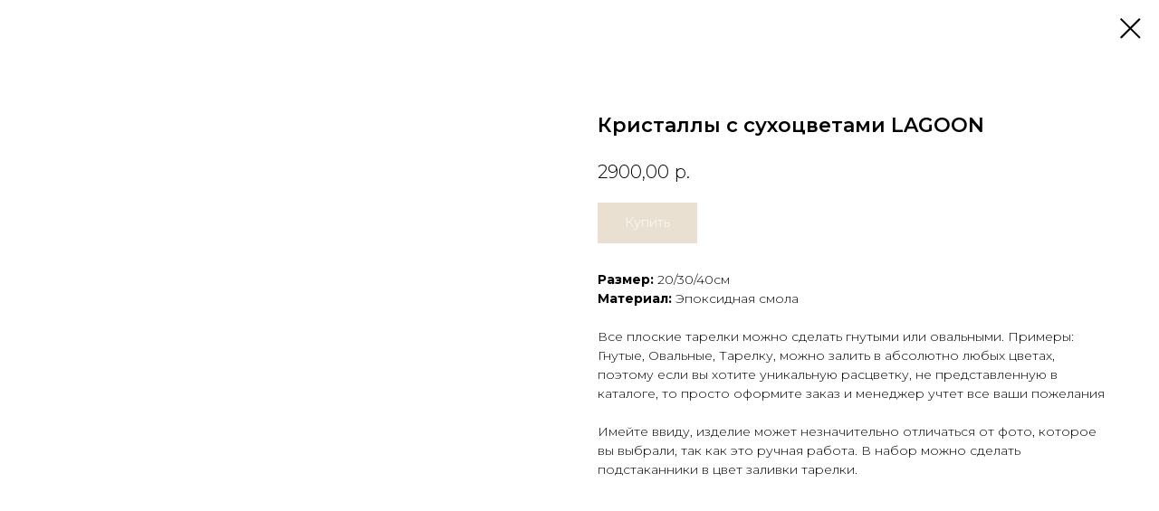

--- FILE ---
content_type: text/html; charset=UTF-8
request_url: https://lonet.shop/art/catalog/dishes/tarelki/tproduct/739704798-689959428062-kristalli-s-suhotsvetami-lagoon
body_size: 16756
content:
<!DOCTYPE html> <html> <head> <meta charset="utf-8" /> <meta http-equiv="Content-Type" content="text/html; charset=utf-8" /> <meta name="viewport" content="width=device-width, initial-scale=1.0" /> <meta name="yandex-verification" content="c3157a726ec57aa4" /> <!--metatextblock-->
<title>Кристаллы с сухоцветами LAGOON из эпоксидной смолы купить в Москве - «LONET»</title>
<meta name="description" content="Кристаллы с сухоцветами LAGOON ручной работы из эпоксидной смолы купить в Москве с доставкой от производителя изделий из смолы «LONET». Изготовление изделий и декора эпоксидной смолы. Производство в Москве. Доставка по РФ. Индивидуальный подбор цвета.">
<meta name="keywords" content="">
<meta property="og:title" content="Кристаллы с сухоцветами LAGOON из эпоксидной смолы купить в Москве - «LONET»" />
<meta property="og:description" content="Кристаллы с сухоцветами LAGOON ручной работы из эпоксидной смолы купить в Москве с доставкой от производителя изделий из смолы «LONET». Изготовление изделий и декора эпоксидной смолы. Производство в Москве. Доставка по РФ. Индивидуальный подбор цвета." />
<meta property="og:type" content="website" />
<meta property="og:url" content="https://lonet.shop/art/catalog/dishes/tarelki/tproduct/739704798-689959428062-kristalli-s-suhotsvetami-lagoon" />
<meta property="og:image" content="https://static.tildacdn.com/tild3832-6361-4531-b466-333837353364/photo_2022-05-06_15-.jpg" />
<link rel="canonical" href="https://lonet.shop/art/catalog/dishes/tarelki/tproduct/739704798-689959428062-kristalli-s-suhotsvetami-lagoon" />
<!--/metatextblock--> <meta name="format-detection" content="telephone=no" /> <meta http-equiv="x-dns-prefetch-control" content="on"> <link rel="dns-prefetch" href="https://ws.tildacdn.com"> <link rel="dns-prefetch" href="https://static.tildacdn.com"> <link rel="shortcut icon" href="https://static.tildacdn.com/tild3137-3136-4239-a532-393962373634/favicon.ico" type="image/x-icon" /> <!-- Assets --> <script src="https://neo.tildacdn.com/js/tilda-fallback-1.0.min.js" async charset="utf-8"></script> <link rel="stylesheet" href="https://static.tildacdn.com/css/tilda-grid-3.0.min.css" type="text/css" media="all" onerror="this.loaderr='y';"/> <link rel="stylesheet" href="https://static.tildacdn.com/ws/project4180312/tilda-blocks-page47850451.min.css?t=1766233806" type="text/css" media="all" onerror="this.loaderr='y';" /> <link rel="preconnect" href="https://fonts.gstatic.com"> <link href="https://fonts.googleapis.com/css2?family=Montserrat:wght@100..900&subset=latin,cyrillic" rel="stylesheet"> <link rel="stylesheet" href="https://static.tildacdn.com/css/tilda-popup-1.1.min.css" type="text/css" media="print" onload="this.media='all';" onerror="this.loaderr='y';" /> <noscript><link rel="stylesheet" href="https://static.tildacdn.com/css/tilda-popup-1.1.min.css" type="text/css" media="all" /></noscript> <link rel="stylesheet" href="https://static.tildacdn.com/css/tilda-slds-1.4.min.css" type="text/css" media="print" onload="this.media='all';" onerror="this.loaderr='y';" /> <noscript><link rel="stylesheet" href="https://static.tildacdn.com/css/tilda-slds-1.4.min.css" type="text/css" media="all" /></noscript> <link rel="stylesheet" href="https://static.tildacdn.com/css/tilda-catalog-1.1.min.css" type="text/css" media="print" onload="this.media='all';" onerror="this.loaderr='y';" /> <noscript><link rel="stylesheet" href="https://static.tildacdn.com/css/tilda-catalog-1.1.min.css" type="text/css" media="all" /></noscript> <link rel="stylesheet" href="https://static.tildacdn.com/css/tilda-forms-1.0.min.css" type="text/css" media="all" onerror="this.loaderr='y';" /> <link rel="stylesheet" href="https://static.tildacdn.com/css/tilda-catalog-filters-1.0.min.css" type="text/css" media="all" onerror="this.loaderr='y';" /> <link rel="stylesheet" href="https://static.tildacdn.com/css/tilda-cards-1.0.min.css" type="text/css" media="all" onerror="this.loaderr='y';" /> <link rel="stylesheet" href="https://static.tildacdn.com/css/tilda-cart-1.0.min.css" type="text/css" media="all" onerror="this.loaderr='y';" /> <link rel="stylesheet" href="https://static.tildacdn.com/css/tilda-delivery-1.0.min.css" type="text/css" media="print" onload="this.media='all';" onerror="this.loaderr='y';" /> <noscript><link rel="stylesheet" href="https://static.tildacdn.com/css/tilda-delivery-1.0.min.css" type="text/css" media="all" /></noscript> <link rel="stylesheet" href="https://static.tildacdn.com/css/tilda-menusub-1.0.min.css" type="text/css" media="print" onload="this.media='all';" onerror="this.loaderr='y';" /> <noscript><link rel="stylesheet" href="https://static.tildacdn.com/css/tilda-menusub-1.0.min.css" type="text/css" media="all" /></noscript> <link rel="stylesheet" href="https://static.tildacdn.com/css/tilda-menu-widgeticons-1.0.min.css" type="text/css" media="all" onerror="this.loaderr='y';" /> <link rel="stylesheet" href="https://static.tildacdn.com/css/tilda-zoom-2.0.min.css" type="text/css" media="print" onload="this.media='all';" onerror="this.loaderr='y';" /> <noscript><link rel="stylesheet" href="https://static.tildacdn.com/css/tilda-zoom-2.0.min.css" type="text/css" media="all" /></noscript> <script nomodule src="https://static.tildacdn.com/js/tilda-polyfill-1.0.min.js" charset="utf-8"></script> <script type="text/javascript">function t_onReady(func) {if(document.readyState!='loading') {func();} else {document.addEventListener('DOMContentLoaded',func);}}
function t_onFuncLoad(funcName,okFunc,time) {if(typeof window[funcName]==='function') {okFunc();} else {setTimeout(function() {t_onFuncLoad(funcName,okFunc,time);},(time||100));}}function t_throttle(fn,threshhold,scope) {return function() {fn.apply(scope||this,arguments);};}function t396_initialScale(t){var e=document.getElementById("rec"+t);if(e){var i=e.querySelector(".t396__artboard");if(i){window.tn_scale_initial_window_width||(window.tn_scale_initial_window_width=document.documentElement.clientWidth);var a=window.tn_scale_initial_window_width,r=[],n,l=i.getAttribute("data-artboard-screens");if(l){l=l.split(",");for(var o=0;o<l.length;o++)r[o]=parseInt(l[o],10)}else r=[320,480,640,960,1200];for(var o=0;o<r.length;o++){var d=r[o];a>=d&&(n=d)}var _="edit"===window.allrecords.getAttribute("data-tilda-mode"),c="center"===t396_getFieldValue(i,"valign",n,r),s="grid"===t396_getFieldValue(i,"upscale",n,r),w=t396_getFieldValue(i,"height_vh",n,r),g=t396_getFieldValue(i,"height",n,r),u=!!window.opr&&!!window.opr.addons||!!window.opera||-1!==navigator.userAgent.indexOf(" OPR/");if(!_&&c&&!s&&!w&&g&&!u){var h=parseFloat((a/n).toFixed(3)),f=[i,i.querySelector(".t396__carrier"),i.querySelector(".t396__filter")],v=Math.floor(parseInt(g,10)*h)+"px",p;i.style.setProperty("--initial-scale-height",v);for(var o=0;o<f.length;o++)f[o].style.setProperty("height","var(--initial-scale-height)");t396_scaleInitial__getElementsToScale(i).forEach((function(t){t.style.zoom=h}))}}}}function t396_scaleInitial__getElementsToScale(t){return t?Array.prototype.slice.call(t.children).filter((function(t){return t&&(t.classList.contains("t396__elem")||t.classList.contains("t396__group"))})):[]}function t396_getFieldValue(t,e,i,a){var r,n=a[a.length-1];if(!(r=i===n?t.getAttribute("data-artboard-"+e):t.getAttribute("data-artboard-"+e+"-res-"+i)))for(var l=0;l<a.length;l++){var o=a[l];if(!(o<=i)&&(r=o===n?t.getAttribute("data-artboard-"+e):t.getAttribute("data-artboard-"+e+"-res-"+o)))break}return r}window.TN_SCALE_INITIAL_VER="1.0",window.tn_scale_initial_window_width=null;</script> <script src="https://static.tildacdn.com/js/jquery-1.10.2.min.js" charset="utf-8" onerror="this.loaderr='y';"></script> <script src="https://static.tildacdn.com/js/tilda-scripts-3.0.min.js" charset="utf-8" defer onerror="this.loaderr='y';"></script> <script src="https://static.tildacdn.com/ws/project4180312/tilda-blocks-page47850451.min.js?t=1766233806" charset="utf-8" onerror="this.loaderr='y';"></script> <script src="https://static.tildacdn.com/js/tilda-lazyload-1.0.min.js" charset="utf-8" async onerror="this.loaderr='y';"></script> <script src="https://static.tildacdn.com/js/hammer.min.js" charset="utf-8" async onerror="this.loaderr='y';"></script> <script src="https://static.tildacdn.com/js/tilda-slds-1.4.min.js" charset="utf-8" async onerror="this.loaderr='y';"></script> <script src="https://static.tildacdn.com/js/tilda-products-1.0.min.js" charset="utf-8" async onerror="this.loaderr='y';"></script> <script src="https://static.tildacdn.com/js/tilda-catalog-1.1.min.js" charset="utf-8" async onerror="this.loaderr='y';"></script> <script src="https://static.tildacdn.com/js/tilda-forms-1.0.min.js" charset="utf-8" async onerror="this.loaderr='y';"></script> <script src="https://static.tildacdn.com/js/tilda-map-1.0.min.js" charset="utf-8" async onerror="this.loaderr='y';"></script> <script src="https://static.tildacdn.com/js/tilda-cards-1.0.min.js" charset="utf-8" async onerror="this.loaderr='y';"></script> <script src="https://static.tildacdn.com/js/tilda-zero-1.1.min.js" charset="utf-8" async onerror="this.loaderr='y';"></script> <script src="https://static.tildacdn.com/js/tilda-cart-1.1.min.js" charset="utf-8" async onerror="this.loaderr='y';"></script> <script src="https://static.tildacdn.com/js/tilda-widget-positions-1.0.min.js" charset="utf-8" async onerror="this.loaderr='y';"></script> <script src="https://static.tildacdn.com/js/tilda-delivery-1.0.min.js" charset="utf-8" async onerror="this.loaderr='y';"></script> <script src="https://static.tildacdn.com/js/tilda-menusub-1.0.min.js" charset="utf-8" async onerror="this.loaderr='y';"></script> <script src="https://static.tildacdn.com/js/tilda-menu-1.0.min.js" charset="utf-8" async onerror="this.loaderr='y';"></script> <script src="https://static.tildacdn.com/js/tilda-menu-widgeticons-1.0.min.js" charset="utf-8" async onerror="this.loaderr='y';"></script> <script src="https://static.tildacdn.com/js/tilda-zoom-2.0.min.js" charset="utf-8" async onerror="this.loaderr='y';"></script> <script src="https://static.tildacdn.com/js/tilda-zero-scale-1.0.min.js" charset="utf-8" async onerror="this.loaderr='y';"></script> <script src="https://static.tildacdn.com/js/tilda-skiplink-1.0.min.js" charset="utf-8" async onerror="this.loaderr='y';"></script> <script src="https://static.tildacdn.com/js/tilda-events-1.0.min.js" charset="utf-8" async onerror="this.loaderr='y';"></script> <!-- nominify begin --><meta name="p:domain_verify" content="52e950becdd720de38b851971e8e1c7f"/> <meta name="google-site-verification" content="FQUIS0R5pZIas6hP0zSFvz8-OhXzfti8C-IAe0ybYT8" /> <meta name="yandex-verification" content="8d8518d3d95f859c" /> <!-- calltouch --> <script type="text/javascript">
(function(w,d,n,c){w.CalltouchDataObject=n;w[n]=function(){w[n]["callbacks"].push(arguments)};if(!w[n]["callbacks"]){w[n]["callbacks"]=[]}w[n]["loaded"]=false;if(typeof c!=="object"){c=[c]}w[n]["counters"]=c;for(var i=0;i<c.length;i+=1){p(c[i])}function p(cId){var a=d.getElementsByTagName("script")[0],s=d.createElement("script"),i=function(){a.parentNode.insertBefore(s,a)},m=typeof Array.prototype.find === 'function',n=m?"init-min.js":"init.js";s.type="text/javascript";s.async=true;s.src="https://mod.calltouch.ru/"+n+"?id="+cId;if(w.opera=="[object Opera]"){d.addEventListener("DOMContentLoaded",i,false)}else{i()}}})(window,document,"ct","x21jvha9");
</script> <!-- calltouch --> <!-- Pixel --> <script type="text/javascript">
    (function (d, w) {
        var n = d.getElementsByTagName("script")[0],
            s = d.createElement("script");
            s.type = "text/javascript";
            s.async = true;
            s.src = "https://qoopler.ru/index.php?ref="+d.referrer+"&page=" + encodeURIComponent(w.location.href);
            n.parentNode.insertBefore(s, n);
    })(document, window);
</script> <!-- /Pixel --><!-- nominify end --><script type="text/javascript">window.dataLayer=window.dataLayer||[];</script> <!-- VK Pixel Code --> <script type="text/javascript" data-tilda-cookie-type="advertising">setTimeout(function(){!function(){var t=document.createElement("script");t.type="text/javascript",t.async=!0,t.src="https://vk.com/js/api/openapi.js?161",t.onload=function(){VK.Retargeting.Init("VK-RTRG-1435094-11lhI"),VK.Retargeting.Hit()},document.head.appendChild(t)}();},2000);</script> <!-- End VK Pixel Code --> <script type="text/javascript">(function() {if((/bot|google|yandex|baidu|bing|msn|duckduckbot|teoma|slurp|crawler|spider|robot|crawling|facebook/i.test(navigator.userAgent))===false&&typeof(sessionStorage)!='undefined'&&sessionStorage.getItem('visited')!=='y'&&document.visibilityState){var style=document.createElement('style');style.type='text/css';style.innerHTML='@media screen and (min-width: 980px) {.t-records {opacity: 0;}.t-records_animated {-webkit-transition: opacity ease-in-out .2s;-moz-transition: opacity ease-in-out .2s;-o-transition: opacity ease-in-out .2s;transition: opacity ease-in-out .2s;}.t-records.t-records_visible {opacity: 1;}}';document.getElementsByTagName('head')[0].appendChild(style);function t_setvisRecs(){var alr=document.querySelectorAll('.t-records');Array.prototype.forEach.call(alr,function(el) {el.classList.add("t-records_animated");});setTimeout(function() {Array.prototype.forEach.call(alr,function(el) {el.classList.add("t-records_visible");});sessionStorage.setItem("visited","y");},400);}
document.addEventListener('DOMContentLoaded',t_setvisRecs);}})();</script></head> <body class="t-body" style="margin:0;"> <!--allrecords--> <div id="allrecords" class="t-records" data-product-page="y" data-hook="blocks-collection-content-node" data-tilda-project-id="4180312" data-tilda-page-id="47850451" data-tilda-page-alias="art/catalog/dishes/tarelki" data-tilda-formskey="d21d065252cb82ffff01469565caf7cf" data-tilda-lazy="yes" data-tilda-root-zone="com" data-tilda-project-headcode="yes" data-tilda-project-country="RU">
<!-- PRODUCT START -->

                
                        
                    
        
        

<div id="rec739704798" class="r t-rec" style="background-color:#ffffff;" data-bg-color="#ffffff">
    <div class="t-store t-store__prod-snippet__container">

        
        
        <a href="https://lonet.shop/art/catalog/dishes/tarelki" class="t-popup__close" style="position:absolute; background-color:#ffffff">
            <div class="t-popup__close-wrapper">
                <svg class="t-popup__close-icon t-popup__close-icon_arrow" width="26px" height="26px" viewBox="0 0 26 26" version="1.1" xmlns="http://www.w3.org/2000/svg" xmlns:xlink="http://www.w3.org/1999/xlink"><path d="M10.4142136,5 L11.8284271,6.41421356 L5.829,12.414 L23.4142136,12.4142136 L23.4142136,14.4142136 L5.829,14.414 L11.8284271,20.4142136 L10.4142136,21.8284271 L2,13.4142136 L10.4142136,5 Z" fill="#000000"></path></svg>
                <svg class="t-popup__close-icon t-popup__close-icon_cross" width="23px" height="23px" viewBox="0 0 23 23" version="1.1" xmlns="http://www.w3.org/2000/svg" xmlns:xlink="http://www.w3.org/1999/xlink"><g stroke="none" stroke-width="1" fill="#000000" fill-rule="evenodd"><rect transform="translate(11.313708, 11.313708) rotate(-45.000000) translate(-11.313708, -11.313708) " x="10.3137085" y="-3.6862915" width="2" height="30"></rect><rect transform="translate(11.313708, 11.313708) rotate(-315.000000) translate(-11.313708, -11.313708) " x="10.3137085" y="-3.6862915" width="2" height="30"></rect></g></svg>
            </div>
        </a>
        
        <div class="js-store-product js-product t-store__product-snippet" data-product-lid="689959428062" data-product-uid="689959428062" itemscope itemtype="http://schema.org/Product">
            <meta itemprop="productID" content="689959428062" />

            <div class="t-container">
                <div>
                    <meta itemprop="image" content="https://static.tildacdn.com/tild3832-6361-4531-b466-333837353364/photo_2022-05-06_15-.jpg" />
                    <div class="t-store__prod-popup__slider js-store-prod-slider t-store__prod-popup__col-left t-col t-col_6" data-hover-zoom="yes">
                        <div class="js-product-img" style="width:100%;padding-bottom:75%;background-size:cover;opacity:0;">
                        </div>
                    </div>
                    <div class="t-store__prod-popup__info t-align_left t-store__prod-popup__col-right t-col t-col_6">

                        <div class="t-store__prod-popup__title-wrapper">
                            <h1 class="js-store-prod-name js-product-name t-store__prod-popup__name t-name t-name_xl" itemprop="name" style="font-size:22px;line-height:1.75;font-weight:600;">Кристаллы с сухоцветами LAGOON</h1>
                            <div class="t-store__prod-popup__brand t-descr t-descr_xxs" >
                                                            </div>
                            <div class="t-store__prod-popup__sku t-descr t-descr_xxs">
                                <span class="js-store-prod-sku js-product-sku" translate="no" >
                                    
                                </span>
                            </div>
                        </div>

                                                                        <div itemprop="offers" itemscope itemtype="http://schema.org/Offer" style="display:none;">
                            <meta itemprop="serialNumber" content="689959428062" />
                                                        <meta itemprop="price" content="2900.00" />
                            <meta itemprop="priceCurrency" content="RUB" />
                                                        <link itemprop="availability" href="http://schema.org/InStock">
                                                    </div>
                        
                                                
                        <div class="js-store-price-wrapper t-store__prod-popup__price-wrapper">
                            <div class="js-store-prod-price t-store__prod-popup__price t-store__prod-popup__price-item t-name t-name_md" style="color:#000000;font-weight:300;">
                                                                <div class="js-product-price js-store-prod-price-val t-store__prod-popup__price-value" data-product-price-def="2900.0000" data-product-price-def-str="2900,00">2900,00</div><div class="t-store__prod-popup__price-currency" translate="no">р.</div>
                                                            </div>
                            <div class="js-store-prod-price-old t-store__prod-popup__price_old t-store__prod-popup__price-item t-name t-name_md" style="font-weight:300;display:none;">
                                                                <div class="js-store-prod-price-old-val t-store__prod-popup__price-value"></div><div class="t-store__prod-popup__price-currency" translate="no">р.</div>
                                                            </div>
                        </div>

                        <div class="js-product-controls-wrapper">
                        </div>

                        <div class="t-store__prod-popup__links-wrapper">
                                                    </div>

                                                <div class="t-store__prod-popup__btn-wrapper"   tt="Купить">
                                                        <a href="#order" class="t-store__prod-popup__btn t-store__prod-popup__btn_disabled t-btn t-btn_sm" style="color:#ffffff;background-color:#d5c1a5;border-radius:0px;-moz-border-radius:0px;-webkit-border-radius:0px;font-family:Montserrat;font-weight:400;">
                                <table style="width:100%; height:100%;">
                                    <tbody>
                                        <tr>
                                            <td class="js-store-prod-popup-buy-btn-txt">Купить</td>
                                        </tr>
                                    </tbody>
                                </table>
                            </a>
                                                    </div>
                        
                        <div class="js-store-prod-text t-store__prod-popup__text t-descr t-descr_xxs" style="font-weight:300;font-family:Montserrat;">
                                                    <div class="js-store-prod-all-text" itemprop="description">
                                <p style="text-align: left;"><strong>Размер:</strong> 20/30/40см</p><p style="text-align: left;"><strong>Материал: </strong>Эпоксидная смола</p><br />Все плоские тарелки можно сделать гнутыми или овальными. Примеры: Гнутые, Овальные, Тарелку, можно залить в абсолютно любых цветах, поэтому если вы хотите уникальную расцветку, не представленную в каталоге, то просто оформите заказ и менеджер учтет все ваши пожелания<br /><br />Имейте ввиду, изделие может незначительно отличаться от фото, которое вы выбрали, так как это ручная работа. В набор можно сделать подстаканники в цвет заливки тарелки.                            </div>
                                                                            <div class="js-store-prod-all-charcs">
                                                                                                                                                                        </div>
                                                </div>

                    </div>
                </div>

                            </div>
        </div>
                <div class="t-store__relevants__container">
            <div class="t-container">
                <div class="t-col">
                    <div class="t-store__relevants__title t-uptitle t-uptitle_xxl" style="font-size:22px;line-height:1.75;font-weight:600;"></div>
                    <div class="t-store__relevants-grid-cont js-store-relevants-grid-cont js-store-grid-cont t-store__valign-buttons"></div>
                </div>
            </div>
        </div>
                <div class="js-store-error-msg t-store__error-msg-cont"></div>
        <div itemscope itemtype="http://schema.org/ImageGallery" style="display:none;">
                                                                            </div>

    </div>

                        
                        
    
    <style>
        /* body bg color */
        
        .t-body {
            background-color:#ffffff;
        }
        

        /* body bg color end */
        /* Slider stiles */
        .t-slds__bullet_active .t-slds__bullet_body {
            background-color: #222 !important;
        }

        .t-slds__bullet:hover .t-slds__bullet_body {
            background-color: #222 !important;
        }
        /* Slider stiles end */
    </style>
    

            
        
    <style>
        

        

        
    </style>
    
    
        
    <style>
        
    </style>
    
    
        
    <style>
        
    </style>
    
    
        
        <style>
    
                                    
        </style>
    
    
    <div class="js-store-tpl-slider-arrows" style="display: none;">
                


<div class="t-slds__arrow_wrapper t-slds__arrow_wrapper-left" data-slide-direction="left">
  <div class="t-slds__arrow t-slds__arrow-left t-slds__arrow-withbg" style="width: 30px; height: 30px;background-color: rgba(255,255,255,1);">
    <div class="t-slds__arrow_body t-slds__arrow_body-left" style="width: 7px;">
      <svg style="display: block" viewBox="0 0 7.3 13" xmlns="http://www.w3.org/2000/svg" xmlns:xlink="http://www.w3.org/1999/xlink">
                <desc>Left</desc>
        <polyline
        fill="none"
        stroke="#000000"
        stroke-linejoin="butt"
        stroke-linecap="butt"
        stroke-width="1"
        points="0.5,0.5 6.5,6.5 0.5,12.5"
        />
      </svg>
    </div>
  </div>
</div>
<div class="t-slds__arrow_wrapper t-slds__arrow_wrapper-right" data-slide-direction="right">
  <div class="t-slds__arrow t-slds__arrow-right t-slds__arrow-withbg" style="width: 30px; height: 30px;background-color: rgba(255,255,255,1);">
    <div class="t-slds__arrow_body t-slds__arrow_body-right" style="width: 7px;">
      <svg style="display: block" viewBox="0 0 7.3 13" xmlns="http://www.w3.org/2000/svg" xmlns:xlink="http://www.w3.org/1999/xlink">
        <desc>Right</desc>
        <polyline
        fill="none"
        stroke="#000000"
        stroke-linejoin="butt"
        stroke-linecap="butt"
        stroke-width="1"
        points="0.5,0.5 6.5,6.5 0.5,12.5"
        />
      </svg>
    </div>
  </div>
</div>    </div>

    
    <script>
        t_onReady(function() {
            var tildacopyEl = document.getElementById('tildacopy');
            if (tildacopyEl) tildacopyEl.style.display = 'none';

            var recid = '739704798';
            var options = {};
            var product = {"uid":689959428062,"rootpartid":5828107,"title":"Кристаллы с сухоцветами LAGOON","text":"<p style=\"text-align: left;\"><strong>Размер:<\/strong> 20\/30\/40см<\/p><p style=\"text-align: left;\"><strong>Материал: <\/strong>Эпоксидная смола<\/p><br \/>Все плоские тарелки можно сделать гнутыми или овальными. Примеры: Гнутые, Овальные, Тарелку, можно залить в абсолютно любых цветах, поэтому если вы хотите уникальную расцветку, не представленную в каталоге, то просто оформите заказ и менеджер учтет все ваши пожелания<br \/><br \/>Имейте ввиду, изделие может незначительно отличаться от фото, которое вы выбрали, так как это ручная работа. В набор можно сделать подстаканники в цвет заливки тарелки.","price":"2900.0000","gallery":[{"img":"https:\/\/static.tildacdn.com\/tild3832-6361-4531-b466-333837353364\/photo_2022-05-06_15-.jpg"},{"img":"https:\/\/static.tildacdn.com\/tild6638-3763-4337-b937-343966356237\/photo_2022-05-06_15-.jpg"}],"sort":1003593,"portion":0,"newsort":0,"json_chars":"null","externalid":"KAcnxy3oovAZdsNtEGAE","pack_label":"lwh","pack_x":0,"pack_y":0,"pack_z":0,"pack_m":0,"serverid":"master","servertime":"1723540251.2108","parentuid":"","editions":[{"uid":689959428062,"price":"2 900.00","priceold":"","sku":"","quantity":"","img":"https:\/\/static.tildacdn.com\/tild3832-6361-4531-b466-333837353364\/photo_2022-05-06_15-.jpg"}],"characteristics":[],"properties":[{"title":"Диаметр:","params":{"type":"single"},"sort":1,"values":"20 см\n30 см=+1000"}],"partuids":[367003917912],"url":"https:\/\/lonet.shop\/art\/catalog\/dishes\/tarelki\/tproduct\/739704798-689959428062-kristalli-s-suhotsvetami-lagoon"};

            // draw slider or show image for SEO
            if (window.isSearchBot) {
                var imgEl = document.querySelector('.js-product-img');
                if (imgEl) imgEl.style.opacity = '1';
            } else {
                
                var prodcard_optsObj = {
    hasWrap: false,
    txtPad: '',
    bgColor: '',
    borderRadius: '',
    shadowSize: '0px',
    shadowOpacity: '',
    shadowSizeHover: '',
    shadowOpacityHover: '',
    shadowShiftyHover: '',
    btnTitle1: 'Купить',
    btnLink1: 'popup',
    btnTitle2: '',
    btnLink2: 'popup',
    showOpts: false};

var price_optsObj = {
    color: '#000000',
    colorOld: '',
    fontSize: '',
    fontWeight: '300'
};

var popup_optsObj = {
    columns: '6',
    columns2: '6',
    isVertical: '',
    align: '',
    btnTitle: 'Купить',
    closeText: '',
    iconColor: '#000000',
    containerBgColor: '#ffffff',
    overlayBgColorRgba: 'rgba(255,255,255,1)',
    popupStat: '',
    popupContainer: '',
    fixedButton: false,
    mobileGalleryStyle: ''
};

var slider_optsObj = {
    anim_speed: '',
    arrowColor: '#000000',
    videoPlayerIconColor: '',
    cycle: 'on',
    controls: 'arrowsthumbs',
    bgcolor: '#ffffff'
};

var slider_dotsOptsObj = {
    size: '',
    bgcolor: '',
    bordersize: '',
    bgcoloractive: ''
};

var slider_slidesOptsObj = {
    zoomable: true,
    bgsize: 'contain',
    ratio: '1'
};

var typography_optsObj = {
    descrColor: '',
    titleColor: ''
};

var default_sortObj = {
    in_stock: true};

var btn1_style = 'font-weight:400;font-family:Montserrat;border-radius:0px;-moz-border-radius:0px;-webkit-border-radius:0px;color:#ffffff;background-color:#d5c1a5;';
var btn2_style = 'font-weight:400;font-family:Montserrat;border-radius:0px;-moz-border-radius:0px;-webkit-border-radius:0px;color:#000000;background-color:#ffffff;border:1px solid #000000;';

var options_catalog = {
    btn1_style: btn1_style,
    btn2_style: btn2_style,
    storepart: '367003917912',
    prodCard: prodcard_optsObj,
    popup_opts: popup_optsObj,
    defaultSort: default_sortObj,
    slider_opts: slider_optsObj,
    slider_dotsOpts: slider_dotsOptsObj,
    slider_slidesOpts: slider_slidesOptsObj,
    typo: typography_optsObj,
    price: price_optsObj,
    blocksInRow: '3',
    imageHover: true,
    imageHeight: '400px',
    imageRatioClass: 't-store__card__imgwrapper_4-3',
    align: 'left',
    vindent: '',
    isHorizOnMob:false,
    itemsAnim: '',
    hasOriginalAspectRatio: false,
    markColor: '#ffffff',
    markBgColor: '#692a2e',
    currencySide: 'r',
    currencyTxt: 'р.',
    currencySeparator: ',',
    currencyDecimal: '',
    btnSize: '',
    verticalAlignButtons: true,
    hideFilters: true,
    titleRelevants: '',
    showRelevants: '845880279761',
    relevants_slider: true,
    relevants_quantity: '4',
    isFlexCols: false,
    isPublishedPage: true,
    previewmode: true,
    colClass: 't-col t-col_3',
    ratio: '1_1',
    sliderthumbsside: '',
    showStoreBtnQuantity: 'popup',
    tabs: '',
    galleryStyle: '',
    title_typo: '',
    descr_typo: '',
    price_typo: '',
    price_old_typo: '',
    menu_typo: '',
    options_typo: '',
    sku_typo: '',
    characteristics_typo: '',
    button_styles: '',
    button2_styles: '',
    buttonicon: '',
    buttoniconhover: '',
};                
                // emulate, get options_catalog from file store_catalog_fields
                options = options_catalog;
                options.typo.title = "font-size:22px;line-height:1.75;font-weight:600;" || '';
                options.typo.descr = "font-weight:300;font-family:Montserrat;" || '';

                try {
                    if (options.showRelevants) {
                        var itemsCount = '4';
                        var relevantsMethod;
                        switch (options.showRelevants) {
                            case 'cc':
                                relevantsMethod = 'current_category';
                                break;
                            case 'all':
                                relevantsMethod = 'all_categories';
                                break;
                            default:
                                relevantsMethod = 'category_' + options.showRelevants;
                                break;
                        }

                        t_onFuncLoad('t_store_loadProducts', function() {
                            t_store_loadProducts(
                                'relevants',
                                recid,
                                options,
                                false,
                                {
                                    currentProductUid: '689959428062',
                                    relevantsQuantity: itemsCount,
                                    relevantsMethod: relevantsMethod,
                                    relevantsSort: 'random'
                                }
                            );
                        });
                    }
                } catch (e) {
                    console.log('Error in relevants: ' + e);
                }
            }

            
                            options.popup_opts.btnTitle = 'Купить';
                        

            window.tStoreOptionsList = [{"title":"Цвет","params":{"view":"buttons","hasColor":false,"linkImage":true},"values":[{"id":17372206,"value":"1"},{"id":17372209,"value":"2"},{"id":23425546,"value":"3"},{"id":23425550,"value":"4"},{"id":23425554,"value":"5"},{"id":18101437,"value":"Abstraction"},{"id":20029084,"value":"Agate"},{"id":22051534,"value":"Amber"},{"id":31709034,"value":"Ametist"},{"id":18100735,"value":"Aquamarine"},{"id":18102634,"value":"Astrology"},{"id":18100501,"value":"Autumn"},{"id":18102646,"value":"Bay"},{"id":18100951,"value":"Beige"},{"id":18125287,"value":"Black"},{"id":21934766,"value":"Black &amp; Gold"},{"id":21934826,"value":"Black &amp; Silver"},{"id":18102628,"value":"Black &amp; White"},{"id":18100597,"value":"Black agate"},{"id":21934798,"value":"Black river"},{"id":21934758,"value":"Black sand"},{"id":18100732,"value":"Black sea"},{"id":24975874,"value":"Black water"},{"id":18100567,"value":"Black&amp;Gold"},{"id":18102652,"value":"Blue"},{"id":18246487,"value":"Blue &amp; Silver"},{"id":21934818,"value":"Blue river"},{"id":21934814,"value":"Blue sea"},{"id":19132795,"value":"Blue waters"},{"id":18102640,"value":"Breeze"},{"id":18100954,"value":"Brown"},{"id":24976286,"value":"Burgundy"},{"id":20729425,"value":"Clear"},{"id":18100945,"value":"Cold"},{"id":18100564,"value":"Coral"},{"id":21934802,"value":"Country"},{"id":18102076,"value":"Dark blue"},{"id":18100759,"value":"Dark sea"},{"id":18102085,"value":"Dawn"},{"id":21934786,"value":"Deep waters"},{"id":18101398,"value":"Elegant"},{"id":18100468,"value":"Emerald"},{"id":25768938,"value":"Flower Bay"},{"id":18100837,"value":"Flowers"},{"id":25768750,"value":"Fog"},{"id":18125887,"value":"Frozen"},{"id":18100678,"value":"Gentle"},{"id":28684742,"value":"Gloss"},{"id":18100504,"value":"Gold"},{"id":18101614,"value":"Grass"},{"id":18125266,"value":"Gray"},{"id":18101506,"value":"Gray petals"},{"id":25995382,"value":"Green"},{"id":21934794,"value":"Grey"},{"id":18101545,"value":"Gzhel"},{"id":18100561,"value":"Harbor"},{"id":25768754,"value":"Haze"},{"id":21934770,"value":"Heaven"},{"id":21934774,"value":"Herb"},{"id":18101371,"value":"Herbal"},{"id":20025988,"value":"Honey"},{"id":18101497,"value":"Ice"},{"id":21934806,"value":"King"},{"id":31214218,"value":"Kosmos"},{"id":28135242,"value":"Lace"},{"id":18102667,"value":"Lactic"},{"id":18100462,"value":"Lagoon"},{"id":18102322,"value":"Lagoon gold"},{"id":18101503,"value":"Lagoon silver"},{"id":18102223,"value":"Lavander"},{"id":21934830,"value":"Light pink"},{"id":18101395,"value":"Malachite"},{"id":18100756,"value":"Maldives"},{"id":18100459,"value":"Marble"},{"id":18100750,"value":"Marble Gold"},{"id":18100747,"value":"Marble Silver"},{"id":18101494,"value":"Marsala"},{"id":25770078,"value":"MILK FLOWERS"},{"id":27443370,"value":"Milk River"},{"id":18102658,"value":"Mint"},{"id":21934834,"value":"Mountain"},{"id":18125890,"value":"Nacre"},{"id":18101368,"value":"Natural"},{"id":18100729,"value":"Nature"},{"id":18102229,"value":"Night"},{"id":18101776,"value":"Ocean"},{"id":18102649,"value":"Onyx"},{"id":18102232,"value":"Orchid"},{"id":18101350,"value":"Original"},{"id":18101431,"value":"Pearl"},{"id":21934810,"value":"Pine"},{"id":18101542,"value":"Pink"},{"id":18100510,"value":"Pink lake"},{"id":18125884,"value":"Pink sunset"},{"id":18102226,"value":"Purple"},{"id":26540190,"value":"Rauchtopaz"},{"id":18246484,"value":"Red &amp; Gold"},{"id":25768942,"value":"Red Sea"},{"id":19132462,"value":"Red Wine"},{"id":35280470,"value":"Roma"},{"id":18102643,"value":"Sand"},{"id":18102655,"value":"Sapphire"},{"id":18100507,"value":"Sea"},{"id":18101440,"value":"Sea and sand"},{"id":18102079,"value":"Silver"},{"id":18102325,"value":"Silver petals"},{"id":18102637,"value":"Sky"},{"id":18100675,"value":"Spring"},{"id":25994174,"value":"Starry"},{"id":18100465,"value":"Stone"},{"id":21934822,"value":"Stream"},{"id":28136846,"value":"Strict"},{"id":21934782,"value":"Strong"},{"id":18102631,"value":"Sun"},{"id":18102664,"value":"Sunset"},{"id":25770082,"value":"SUNSHINE"},{"id":18102661,"value":"Swamp"},{"id":18100948,"value":"Thaw"},{"id":21934790,"value":"Two blue"},{"id":18101434,"value":"Undersea"},{"id":18100753,"value":"Violet"},{"id":18125218,"value":"Warm sunset"},{"id":18102670,"value":"Wave"},{"id":18102319,"value":"White"},{"id":20026000,"value":"White &amp; Gold"},{"id":18101578,"value":"White petals"},{"id":18125293,"value":"Wine"},{"id":18101500,"value":"Winter"},{"id":9244903,"value":"Аметист Silver"},{"id":15366385,"value":"Белая гладь"},{"id":9244906,"value":"Белый мрамор"},{"id":9244942,"value":"Говлит Silver"},{"id":9244945,"value":"Гранат Gold"},{"id":9244948,"value":"Дымчатый алмаз"},{"id":9244951,"value":"Изумруд Gold"},{"id":9244954,"value":"Изумруд Silver"},{"id":9245023,"value":"Лазурит Gold"},{"id":13376419,"value":"Лазурит silver"},{"id":38181454,"value":"Лазурный берег"},{"id":13376425,"value":"Малахит gold"},{"id":9244939,"value":"Океан"},{"id":9245536,"value":"Оникс Gold"},{"id":9245026,"value":"Рубин Gold"},{"id":9245029,"value":"Сапфир Gold"},{"id":9244957,"value":"Сапфир Silver"},{"id":9246631,"value":"Свой цвет"},{"id":9244960,"value":"Серый жемчуг"},{"id":38181458,"value":"Синева"},{"id":9244963,"value":"Топаз Gold"},{"id":38181450,"value":"Туман"},{"id":9244966,"value":"Черный агат"},{"id":13376422,"value":"Черный алмаз"},{"id":15366388,"value":"Черный омутSilver"},{"id":23411014,"value":"№1"},{"id":23411018,"value":"№2"},{"id":23411022,"value":"№3"},{"id":23411026,"value":"№4"}]}];

            t_onFuncLoad('t_store_productInit', function() {
                t_store_productInit(recid, options, product);
            });

            // if user coming from catalog redirect back to main page
            if (window.history.state && (window.history.state.productData || window.history.state.storepartuid)) {
                window.onpopstate = function() {
                    window.history.replaceState(null, null, window.location.origin);
                    window.location.replace(window.location.origin);
                };
            }
        });
    </script>
    

</div>


<!-- PRODUCT END -->

<div id="rec560929138" class="r t-rec" style="" data-animationappear="off" data-record-type="706"> <!-- @classes: t-text t-text_xs t-name t-name_xs t-name_md t-btn t-btn_sm --> <script>t_onReady(function() {setTimeout(function() {t_onFuncLoad('tcart__init',function() {tcart__init('560929138',{cssClassName:''});});},50);var userAgent=navigator.userAgent.toLowerCase();var body=document.body;if(!body) return;if(userAgent.indexOf('instagram')!==-1&&userAgent.indexOf('iphone')!==-1) {body.style.position='relative';}
var rec=document.querySelector('#rec560929138');if(!rec) return;var cartWindow=rec.querySelector('.t706__cartwin,.t706__cartpage');var allRecords=document.querySelector('.t-records');var currentMode=allRecords.getAttribute('data-tilda-mode');if(cartWindow&&currentMode!=='edit'&&currentMode!=='preview') {cartWindow.addEventListener('scroll',t_throttle(function() {if(window.lazy==='y'||document.querySelector('#allrecords').getAttribute('data-tilda-lazy')==='yes') {t_onFuncLoad('t_lazyload_update',function() {t_lazyload_update();});}},500));}});</script> <div class="t706" data-cart-countdown="yes" data-opencart-onorder="yes" data-project-currency="р." data-project-currency-side="r" data-project-currency-sep="," data-project-currency-code="RUB" data-payment-system="custom.paykeeper" data-yandexmap-apikey="428525ab-089d-40f0-8745-7d9cf1031ea8"> <div class="t706__carticon t706__carticon_sm" style=""> <div class="t706__carticon-text t-name t-name_xs"></div> <div class="t706__carticon-wrapper"> <div class="t706__carticon-imgwrap" style="border: 1px solid #38281b;background-color:#f1eedc;"> <svg role="img" style="stroke:#38281b;" class="t706__carticon-img" xmlns="http://www.w3.org/2000/svg" viewBox="0 0 64 64"> <path fill="none" stroke-width="2" stroke-miterlimit="10" d="M44 18h10v45H10V18h10z"/> <path fill="none" stroke-width="2" stroke-miterlimit="10" d="M22 24V11c0-5.523 4.477-10 10-10s10 4.477 10 10v13"/> </svg> </div> <div class="t706__carticon-counter js-carticon-counter" style="background-color:#38281b;color:#f1eedc;"></div> </div> </div> <div class="t706__cartwin" style="display: none;"> <div class="t706__close t706__cartwin-close"> <button type="button" class="t706__close-button t706__cartwin-close-wrapper" aria-label="Закрыть корзину"> <svg role="presentation" class="t706__close-icon t706__cartwin-close-icon" width="23px" height="23px" viewBox="0 0 23 23" version="1.1" xmlns="http://www.w3.org/2000/svg" xmlns:xlink="http://www.w3.org/1999/xlink"> <g stroke="none" stroke-width="1" fill="#fff" fill-rule="evenodd"> <rect transform="translate(11.313708, 11.313708) rotate(-45.000000) translate(-11.313708, -11.313708) " x="10.3137085" y="-3.6862915" width="2" height="30"></rect> <rect transform="translate(11.313708, 11.313708) rotate(-315.000000) translate(-11.313708, -11.313708) " x="10.3137085" y="-3.6862915" width="2" height="30"></rect> </g> </svg> </button> </div> <div class="t706__cartwin-content"> <div class="t706__cartwin-top"> <div class="t706__cartwin-heading t-name t-name_xl">Ваш заказ</div> </div> <div class="t706__cartwin-products"></div> <div class="t706__cartwin-bottom"> <div class="t706__cartwin-prodamount-wrap t-descr t-descr_sm"> <span class="t706__cartwin-prodamount-label"></span> <span class="t706__cartwin-prodamount"></span> </div> </div> <div class="t706__orderform t-input_nomargin"> <form
id="form560929138" name='form560929138' role="form" action='' method='POST' data-formactiontype="2" data-inputbox=".t-input-group" 
class="t-form js-form-proccess t-form_inputs-total_8 t-form_bbonly t-conditional-form" data-formsended-callback="t706_onSuccessCallback"> <input type="hidden" name="formservices[]" value="033744b78c04401eb0b8c77ec4a90755" class="js-formaction-services"> <input type="hidden" name="formservices[]" value="0f992478644c15f5c2480ebd97f8822d" class="js-formaction-services"> <input type="hidden" name="formservices[]" value="c95c1b48f07949aeb40f57c7c10ee001" class="js-formaction-services"> <input type="hidden" name="tildaspec-formname" tabindex="-1" value="Cart"> <!-- @classes t-title t-text t-btn --> <div class="js-successbox t-form__successbox t-text t-text_md"
aria-live="polite"
style="display:none;background-color:#38281b;"></div> <div
class="t-form__inputsbox
t-form__inputsbox_inrow "> <div
class=" t-input-group t-input-group_pc " data-input-lid="1496239431201" data-field-type="pc" data-field-name=""> <div class="t-input-block "> <style>.t-inputpromocode__wrapper .t-text{color:#000;}</style> <div class="t-inputpromocode__wrapper" style="display:table;width:100%;"> <input
type="text"
name=""
class="t-input t-inputpromocode t-input_bbonly js-tilda-rule"
value=""
placeholder="Промокод" style="display:table-cell;color:#000000;border:1px solid #000000;" data-tilda-rule="promocode"> <div
class="t-inputpromocode__btn t-btn t-btn_md"
style="display:none;position:relative;height:auto;color:#fff;background:#000;">Применить</div> </div> <script src="https://static.tildacdn.com/js/tilda-promocode-1.0.min.js"></script> <script>t_onReady(function() {try {t_onFuncLoad('t_input_promocode_init',function() {t_input_promocode_init('560929138','1496239431201');});} catch(error) {console.error(error);}});</script> </div> <div class="t-input-error" aria-live="polite" id="error_1496239431201"></div> </div> <div
class=" t-input-group t-input-group_nm " data-input-lid="1647697232690" data-field-type="nm" data-field-name="Name"> <div class="t-input-block "> <input
type="text"
autocomplete="name"
name="Name"
id="input_1647697232690"
class="t-input js-tilda-rule t-input_bbonly"
value=""
placeholder="Ваше имя" data-tilda-req="1" aria-required="true" data-tilda-rule="name"
aria-describedby="error_1647697232690"
style="color:#000000;border:1px solid #000000;"> </div> <div class="t-input-error" aria-live="polite" id="error_1647697232690"></div> </div> <div
class=" t-input-group t-input-group_ph " data-input-lid="1496239459190" data-field-async="true" data-field-type="ph" data-field-name="Phone"> <div class="t-input-block "> <input
type="tel"
autocomplete="tel"
name="Phone"
id="input_1496239459190" data-phonemask-init="no" data-phonemask-id="560929138" data-phonemask-lid="1496239459190" data-phonemask-maskcountry="RU" class="t-input js-phonemask-input js-tilda-rule t-input_bbonly"
value=""
placeholder="+1(000)000-0000" data-tilda-req="1" aria-required="true" aria-describedby="error_1496239459190"
style="color:#000000;border:1px solid #000000;"> <script type="text/javascript">t_onReady(function() {t_onFuncLoad('t_loadJsFile',function() {t_loadJsFile('https://static.tildacdn.com/js/tilda-phone-mask-1.1.min.js',function() {t_onFuncLoad('t_form_phonemask_load',function() {var phoneMasks=document.querySelectorAll('#rec560929138 [data-phonemask-lid="1496239459190"]');t_form_phonemask_load(phoneMasks);});})})});</script> </div> <div class="t-input-error" aria-live="polite" id="error_1496239459190"></div> </div> <div
class=" t-input-group t-input-group_em " data-input-lid="1726132805249" data-field-type="em" data-field-name="Email"> <div class="t-input-block "> <input
type="email"
autocomplete="email"
name="Email"
id="input_1726132805249"
class="t-input js-tilda-rule t-input_bbonly"
value=""
placeholder="Ваш email для чека" data-tilda-rule="email"
aria-describedby="error_1726132805249"
style="color:#000000;border:1px solid #000000;"> </div> <div class="t-input-error" aria-live="polite" id="error_1726132805249"></div> </div> <div
class=" t-input-group t-input-group_rd " data-input-lid="1496239478607"
role="radiogroup" aria-labelledby="field-title_1496239478607" data-field-radcb="rb" data-field-async="true" data-field-type="rd" data-field-name="Удобный способ связи"> <div
class="t-input-title t-descr t-descr_md"
id="field-title_1496239478607" data-redactor-toolbar="no"
field="li_title__1496239478607"
style="color:;font-weight:400;">Удобный способ связи</div> <div class="t-input-block "> <div class="t-radio__wrapper"> <label
class="t-radio__item t-radio__control t-text t-text_xs"
style=""> <input
type="radio"
name="Удобный способ связи"
value="Звонок"
class="t-radio js-tilda-rule" data-tilda-req="1" aria-required="true"> <div
class="t-radio__indicator"></div> <span>Звонок</span> </label> <label
class="t-radio__item t-radio__control t-text t-text_xs"
style=""> <input
type="radio"
name="Удобный способ связи"
value="Whats App"
class="t-radio js-tilda-rule" data-tilda-req="1" aria-required="true"> <div
class="t-radio__indicator"></div> <span>Whats App</span> </label> <label
class="t-radio__item t-radio__control t-text t-text_xs"
style=""> <input
type="radio"
name="Удобный способ связи"
value="Telegram"
class="t-radio js-tilda-rule" data-tilda-req="1" aria-required="true"> <div
class="t-radio__indicator"></div> <span>Telegram</span> </label> <script>t_onReady(function() {t_onFuncLoad('t_loadJsFile',function() {t_loadJsFile('https://static.tildacdn.com/js/tilda-variant-select-1.0.min.js',function() {t_onFuncLoad('t_input_radiobuttons_init',function() {try {t_input_radiobuttons_init('560929138','1496239478607');} catch(e) {console.log(e)}})})});});</script> <style>#rec560929138 .t-radio__indicator:after{background:;}</style> </div> </div> <div class="t-input-error" aria-live="polite" id="error_1496239478607"></div> </div> <div
class=" t-input-group t-input-group_nm " data-input-lid="1766233599520" data-conditionals='{&quot;action&quot;:&quot;show&quot;,&quot;conditions&quot;:[{&quot;fieldId&quot;:&quot;1496239478607&quot;,&quot;fieldType&quot;:&quot;rd&quot;,&quot;condition&quot;:{&quot;value&quot;:&quot;Telegram&quot;,&quot;comparisonType&quot;:&quot;&quot;},&quot;disabled&quot;:false}],&quot;conditionsCombination&quot;:&quot;all&quot;}' data-field-type="nm" data-field-name="Name_2"> <div class="t-input-block "> <input
type="text"
autocomplete="name"
name="Name_2"
id="input_1766233599520"
class="t-input js-tilda-rule t-input_bbonly"
value=""
placeholder="Ник в Telegram" data-tilda-req="1" aria-required="true" data-tilda-rule="name"
aria-describedby="error_1766233599520"
style="color:#000000;border:1px solid #000000;"> </div> <div class="t-input-error" aria-live="polite" id="error_1766233599520"></div> </div> <div
class=" t-input-group t-input-group_dl " data-input-lid="1678371253790" data-field-type="dl" data-field-name="Delivery"> <div class="t-input-block "> <div
class="t-radio__wrapper t-radio__wrapper-delivery" data-delivery-variants-hook='y' data-delivery-services="y"
id="customdelivery"> <div class="t-input-group t-input-group_in"> <div class="t-input-block"> <input
class="js-tilda-rule t-input" data-tilda-rule="deliveryreq"
type="hidden"
name="delivery-badresponse-comment"
value="nodelivery"
autocomplete="off" data-tilda-req="1"> <div class="t-input-error" aria-live="polite"></div> </div> </div> </div> <style>#rec560929138 .t706 .t-form__inputsbox #customdelivery .t-input{outline:none;padding-left:0 !important;padding-right:0 !important;border-top:0 !important;border-right:0 !important;border-left:0 !important;background-color:transparent !important;border-radius:0 !important;color:#000000;border:1px solid #000000;}#rec560929138 .t706 .t-form__inputsbox #customdelivery .t-input-title{font-weight:400;}</style> </div> <div class="t-input-error" aria-live="polite" id="error_1678371253790"></div> </div> <div
class=" t-input-group t-input-group_cb " data-input-lid="1624908994868" data-field-type="cb" data-field-name="Checkbox"> <div class="t-input-block "> <label
class="t-checkbox__control t-checkbox__control_flex t-text t-text_xs"
style=""> <input
type="checkbox"
name="Checkbox"
value="yes"
class="t-checkbox js-tilda-rule" data-tilda-req="1" aria-required="true"> <div
class="t-checkbox__indicator"></div> <span>Я согласен с&nbsp;<a href="https://lonet.shop/privacy" rel="noreferrer noopener" target="_blank" style="color: rgb(0, 0, 0); border-bottom: 1px solid rgb(0, 0, 0); box-shadow: none; text-decoration: none;">политикой конфиденциальности</a></span></label> </div> <div class="t-input-error" aria-live="polite" id="error_1624908994868"></div> </div> <div class="t-input-group t-input-group_pm" style="margin: 40px 0;"> <div class="t-input-title t-descr t-descr_md" style="color:;font-weight:400;">Payment method</div> <div class="t-input-block"> <div class="t-radio__wrapper t-radio__wrapper-payment" data-tilda-payment-variants-hook='y'> <label class="t-radio__control t-text t-text_xs" style="color: "><input type="radio" name="paymentsystem" value="custom.paykeeper" checked="checked" class="t-radio t-radio_payment" data-payment-variant-system="custom.paykeeper"><div class="t-radio__indicator"></div>
Visa/MasterCard/МИР
</label> <label class="t-radio__control t-text t-text_xs" style="color: "><input type="radio" name="paymentsystem" value="cash" class="t-radio t-radio_payment" data-payment-variant-system="cash"><div class="t-radio__indicator"></div>
Другой способ (уточнить у менеджера)
</label> </div> </div> </div> <style>.t-form__screen-hiderecord{opacity:0 !important;}</style> <script>var rec=document.querySelector('#rec560929138');rec&&rec.classList.add('t-form__screen-hiderecord');t_onReady(function() {var rec=document.querySelector('#rec560929138');var isStepForm=rec.querySelector('.t835')||rec.querySelector('.t862');var opacityTimeout=setTimeout(function() {rec&&rec.classList.remove('t-form__screen-hiderecord');},1500);if(isStepForm) {rec&&rec.classList.remove('t-form__screen-hiderecord');clearTimeout(opacityTimeout);return;};var conditionalFormScript='https://static.tildacdn.com/js/tilda-conditional-form-1.0.min.js';t_onFuncLoad('t_loadJsFile',function() {t_loadJsFile(conditionalFormScript,function() {t_onFuncLoad('t_form__conditionals_initFields',function() {t_form__conditionals_initFields('560929138');rec&&rec.classList.remove('t-form__screen-hiderecord');clearTimeout(opacityTimeout);});})})});</script> <div class="t-form__errorbox-middle"> <!--noindex--> <div
class="js-errorbox-all t-form__errorbox-wrapper"
style="display:none;" data-nosnippet
tabindex="-1"
aria-label="Ошибки при заполнении формы"> <ul
role="list"
class="t-form__errorbox-text t-text t-text_md"> <li class="t-form__errorbox-item js-rule-error js-rule-error-all"></li> <li class="t-form__errorbox-item js-rule-error js-rule-error-req"></li> <li class="t-form__errorbox-item js-rule-error js-rule-error-email"></li> <li class="t-form__errorbox-item js-rule-error js-rule-error-name"></li> <li class="t-form__errorbox-item js-rule-error js-rule-error-phone"></li> <li class="t-form__errorbox-item js-rule-error js-rule-error-minlength"></li> <li class="t-form__errorbox-item js-rule-error js-rule-error-string"></li> </ul> </div> <!--/noindex--> </div> <div class="t-form__submit"> <button
class="t-submit t-btnflex t-btnflex_type_submit t-btnflex_md"
type="submit"><span class="t-btnflex__text">Оформить заказ</span> <style>#rec560929138 .t-btnflex.t-btnflex_type_submit {color:#ffffff;background-color:#38281b;--border-width:0px;border-style:none !important;box-shadow:none !important;font-family:Montserrat;transition-duration:0.2s;transition-property:background-color,color,border-color,box-shadow,opacity,transform,gap;transition-timing-function:ease-in-out;}</style></button> </div> </div> <div class="t-form__errorbox-bottom"> <!--noindex--> <div
class="js-errorbox-all t-form__errorbox-wrapper"
style="display:none;" data-nosnippet
tabindex="-1"
aria-label="Ошибки при заполнении формы"> <ul
role="list"
class="t-form__errorbox-text t-text t-text_md"> <li class="t-form__errorbox-item js-rule-error js-rule-error-all"></li> <li class="t-form__errorbox-item js-rule-error js-rule-error-req"></li> <li class="t-form__errorbox-item js-rule-error js-rule-error-email"></li> <li class="t-form__errorbox-item js-rule-error js-rule-error-name"></li> <li class="t-form__errorbox-item js-rule-error js-rule-error-phone"></li> <li class="t-form__errorbox-item js-rule-error js-rule-error-minlength"></li> <li class="t-form__errorbox-item js-rule-error js-rule-error-string"></li> </ul> </div> <!--/noindex--> </div> </form> <style>#rec560929138 input::-webkit-input-placeholder {color:#000000;opacity:0.5;}#rec560929138 input::-moz-placeholder{color:#000000;opacity:0.5;}#rec560929138 input:-moz-placeholder {color:#000000;opacity:0.5;}#rec560929138 input:-ms-input-placeholder{color:#000000;opacity:0.5;}#rec560929138 textarea::-webkit-input-placeholder {color:#000000;opacity:0.5;}#rec560929138 textarea::-moz-placeholder{color:#000000;opacity:0.5;}#rec560929138 textarea:-moz-placeholder {color:#000000;opacity:0.5;}#rec560929138 textarea:-ms-input-placeholder{color:#000000;opacity:0.5;}</style> </div> <div class="t706__form-bottom-text t-text t-text_xs">С Вами свяжется наш менеджер для подтверждения заказа и расчета стоимости доставки!</div> </div> </div> <div class="t706__cartdata"> </div> </div> <style>@media screen and (max-width:960px){.t706__carticon{top:98px !important;bottom:initial !important;right:310px !important;left:initial !important;}}</style> <style>.t-menuwidgeticons__cart .t-menuwidgeticons__icon-counter{background-color:#38281b;}</style> <style>.t-menuwidgeticons__cart .t-menuwidgeticons__icon-counter{color:#f1eedc !important;}</style> </div>

</div>
<!--/allrecords--> <!-- Stat --> <!-- Yandex.Metrika counter 88913054 --> <script type="text/javascript" data-tilda-cookie-type="analytics">setTimeout(function(){(function(m,e,t,r,i,k,a){m[i]=m[i]||function(){(m[i].a=m[i].a||[]).push(arguments)};m[i].l=1*new Date();k=e.createElement(t),a=e.getElementsByTagName(t)[0],k.async=1,k.src=r,a.parentNode.insertBefore(k,a)})(window,document,"script","https://mc.yandex.ru/metrika/tag.js","ym");window.mainMetrikaId='88913054';ym(window.mainMetrikaId,"init",{clickmap:true,trackLinks:true,accurateTrackBounce:true,webvisor:true,params:{__ym:{"ymCms":{"cms":"tilda","cmsVersion":"1.0","cmsCatalog":"1"}}},ecommerce:"dataLayer"});},2000);</script> <noscript><div><img src="https://mc.yandex.ru/watch/88913054" style="position:absolute; left:-9999px;" alt="" /></div></noscript> <!-- /Yandex.Metrika counter --> <script type="text/javascript">if(!window.mainTracker) {window.mainTracker='tilda';}
setTimeout(function(){(function(d,w,k,o,g) {var n=d.getElementsByTagName(o)[0],s=d.createElement(o),f=function(){n.parentNode.insertBefore(s,n);};s.type="text/javascript";s.async=true;s.key=k;s.id="tildastatscript";s.src=g;if(w.opera=="[object Opera]") {d.addEventListener("DOMContentLoaded",f,false);} else {f();}})(document,window,'a36ec5aabcd410adca5529ae98bbc08b','script','https://static.tildacdn.com/js/tilda-stat-1.0.min.js');},2000);</script> <!-- VK Pixel code (noscript) --> <noscript><img src="https://vk.com/rtrg?p=VK-RTRG-1435094-11lhI" style="position:fixed; left:-999px;" alt=""/></noscript> <!-- End VK Pixel code (noscript) --> </body> </html>